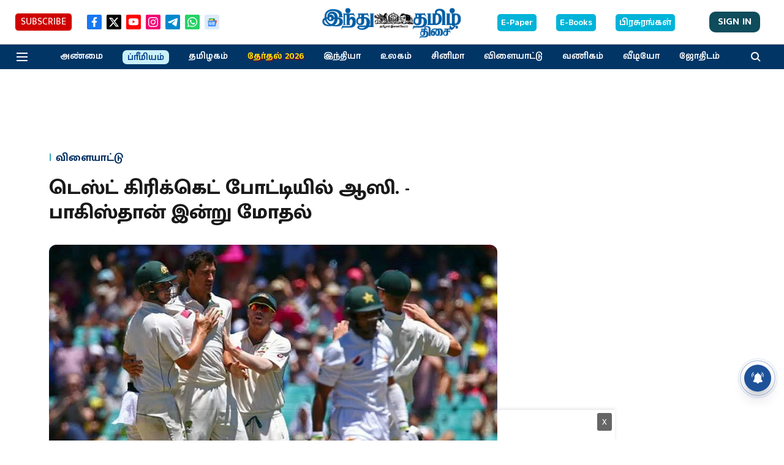

--- FILE ---
content_type: text/html; charset=utf-8
request_url: https://www.google.com/recaptcha/api2/aframe
body_size: 268
content:
<!DOCTYPE HTML><html><head><meta http-equiv="content-type" content="text/html; charset=UTF-8"></head><body><script nonce="a30NwKqokf3Ev9RGklqDEQ">/** Anti-fraud and anti-abuse applications only. See google.com/recaptcha */ try{var clients={'sodar':'https://pagead2.googlesyndication.com/pagead/sodar?'};window.addEventListener("message",function(a){try{if(a.source===window.parent){var b=JSON.parse(a.data);var c=clients[b['id']];if(c){var d=document.createElement('img');d.src=c+b['params']+'&rc='+(localStorage.getItem("rc::a")?sessionStorage.getItem("rc::b"):"");window.document.body.appendChild(d);sessionStorage.setItem("rc::e",parseInt(sessionStorage.getItem("rc::e")||0)+1);localStorage.setItem("rc::h",'1765290380602');}}}catch(b){}});window.parent.postMessage("_grecaptcha_ready", "*");}catch(b){}</script></body></html>

--- FILE ---
content_type: application/javascript; charset=UTF-8
request_url: https://www.hindutamil.in/cdn-cgi/challenge-platform/scripts/jsd/main.js
body_size: 4721
content:
window._cf_chl_opt={xkKZ4:'g'};~function(o4,A,k,x,P,s,F,E){o4=b,function(L,B,oY,o3,f,S){for(oY={L:332,B:319,f:379,S:337,a:334,j:330,Z:374,d:301,g:327,z:310},o3=b,f=L();!![];)try{if(S=-parseInt(o3(oY.L))/1*(parseInt(o3(oY.B))/2)+-parseInt(o3(oY.f))/3+-parseInt(o3(oY.S))/4+parseInt(o3(oY.a))/5+-parseInt(o3(oY.j))/6*(-parseInt(o3(oY.Z))/7)+-parseInt(o3(oY.d))/8+parseInt(o3(oY.g))/9*(parseInt(o3(oY.z))/10),B===S)break;else f.push(f.shift())}catch(a){f.push(f.shift())}}(o,696818),A=this||self,k=A[o4(372)],x={},x[o4(371)]='o',x[o4(324)]='s',x[o4(392)]='u',x[o4(373)]='z',x[o4(357)]='n',x[o4(317)]='I',x[o4(395)]='b',P=x,A[o4(414)]=function(L,B,S,j,oS,oD,on,o9,g,z,H,W,V,C){if(oS={L:382,B:297,f:303,S:382,a:297,j:316,Z:347,d:322,g:347,z:322,H:335,W:370,V:366,l:394,C:352},oD={L:320,B:366,f:387},on={L:400,B:378,f:386,S:408},o9=o4,null===B||B===void 0)return j;for(g=m(B),L[o9(oS.L)][o9(oS.B)]&&(g=g[o9(oS.f)](L[o9(oS.S)][o9(oS.a)](B))),g=L[o9(oS.j)][o9(oS.Z)]&&L[o9(oS.d)]?L[o9(oS.j)][o9(oS.g)](new L[(o9(oS.z))](g)):function(X,oo,I){for(oo=o9,X[oo(oD.L)](),I=0;I<X[oo(oD.B)];X[I]===X[I+1]?X[oo(oD.f)](I+1,1):I+=1);return X}(g),z='nAsAaAb'.split('A'),z=z[o9(oS.H)][o9(oS.W)](z),H=0;H<g[o9(oS.V)];W=g[H],V=J(L,B,W),z(V)?(C='s'===V&&!L[o9(oS.l)](B[W]),o9(oS.C)===S+W?Z(S+W,V):C||Z(S+W,B[W])):Z(S+W,V),H++);return j;function Z(X,I,o8){o8=b,Object[o8(on.L)][o8(on.B)][o8(on.f)](j,I)||(j[I]=[]),j[I][o8(on.S)](X)}},s=o4(369)[o4(409)](';'),F=s[o4(335)][o4(370)](s),A[o4(391)]=function(L,B,oj,ob,S,j,Z,g){for(oj={L:361,B:366,f:299,S:408,a:353},ob=o4,S=Object[ob(oj.L)](B),j=0;j<S[ob(oj.B)];j++)if(Z=S[j],'f'===Z&&(Z='N'),L[Z]){for(g=0;g<B[S[j]][ob(oj.B)];-1===L[Z][ob(oj.f)](B[S[j]][g])&&(F(B[S[j]][g])||L[Z][ob(oj.S)]('o.'+B[S[j]][g])),g++);}else L[Z]=B[S[j]][ob(oj.a)](function(z){return'o.'+z})},E=function(oV,oW,or,oz,od,ot,B,f,S){return oV={L:349,B:359},oW={L:358,B:358,f:358,S:408,a:358,j:358,Z:380,d:358,g:368,z:408,H:358},or={L:366},oz={L:366,B:368,f:400,S:378,a:386,j:400,Z:400,d:378,g:403,z:408,H:408,W:358,V:408,l:358,C:378,X:386,I:403,v:408,y:403,h:408,U:408,i:358,e:408,O:408,N:380},od={L:318,B:368},ot=o4,B=String[ot(oV.L)],f={'h':function(a){return null==a?'':f.g(a,6,function(j,oL){return oL=b,oL(od.L)[oL(od.B)](j)})},'g':function(j,Z,z,oB,H,W,V,C,X,I,y,U,i,O,N,o0,o1,o2){if(oB=ot,j==null)return'';for(W={},V={},C='',X=2,I=3,y=2,U=[],i=0,O=0,N=0;N<j[oB(oz.L)];N+=1)if(o0=j[oB(oz.B)](N),Object[oB(oz.f)][oB(oz.S)][oB(oz.a)](W,o0)||(W[o0]=I++,V[o0]=!0),o1=C+o0,Object[oB(oz.j)][oB(oz.S)][oB(oz.a)](W,o1))C=o1;else{if(Object[oB(oz.Z)][oB(oz.d)][oB(oz.a)](V,C)){if(256>C[oB(oz.g)](0)){for(H=0;H<y;i<<=1,Z-1==O?(O=0,U[oB(oz.z)](z(i)),i=0):O++,H++);for(o2=C[oB(oz.g)](0),H=0;8>H;i=o2&1|i<<1,Z-1==O?(O=0,U[oB(oz.H)](z(i)),i=0):O++,o2>>=1,H++);}else{for(o2=1,H=0;H<y;i=i<<1.26|o2,Z-1==O?(O=0,U[oB(oz.H)](z(i)),i=0):O++,o2=0,H++);for(o2=C[oB(oz.g)](0),H=0;16>H;i=o2&1|i<<1.54,O==Z-1?(O=0,U[oB(oz.z)](z(i)),i=0):O++,o2>>=1,H++);}X--,X==0&&(X=Math[oB(oz.W)](2,y),y++),delete V[C]}else for(o2=W[C],H=0;H<y;i=i<<1|1.88&o2,Z-1==O?(O=0,U[oB(oz.V)](z(i)),i=0):O++,o2>>=1,H++);C=(X--,0==X&&(X=Math[oB(oz.l)](2,y),y++),W[o1]=I++,String(o0))}if(''!==C){if(Object[oB(oz.j)][oB(oz.C)][oB(oz.X)](V,C)){if(256>C[oB(oz.I)](0)){for(H=0;H<y;i<<=1,Z-1==O?(O=0,U[oB(oz.v)](z(i)),i=0):O++,H++);for(o2=C[oB(oz.y)](0),H=0;8>H;i=1.77&o2|i<<1.39,Z-1==O?(O=0,U[oB(oz.h)](z(i)),i=0):O++,o2>>=1,H++);}else{for(o2=1,H=0;H<y;i=o2|i<<1,O==Z-1?(O=0,U[oB(oz.U)](z(i)),i=0):O++,o2=0,H++);for(o2=C[oB(oz.y)](0),H=0;16>H;i=o2&1|i<<1.49,Z-1==O?(O=0,U[oB(oz.v)](z(i)),i=0):O++,o2>>=1,H++);}X--,0==X&&(X=Math[oB(oz.i)](2,y),y++),delete V[C]}else for(o2=W[C],H=0;H<y;i=i<<1|o2&1,Z-1==O?(O=0,U[oB(oz.e)](z(i)),i=0):O++,o2>>=1,H++);X--,0==X&&y++}for(o2=2,H=0;H<y;i=i<<1|1&o2,Z-1==O?(O=0,U[oB(oz.O)](z(i)),i=0):O++,o2>>=1,H++);for(;;)if(i<<=1,O==Z-1){U[oB(oz.h)](z(i));break}else O++;return U[oB(oz.N)]('')},'j':function(a,oH,of){return oH={L:403},of=ot,a==null?'':a==''?null:f.i(a[of(or.L)],32768,function(j,oA){return oA=of,a[oA(oH.L)](j)})},'i':function(j,Z,z,ok,H,W,V,C,X,I,y,U,i,O,N,o0,o2,o1){for(ok=ot,H=[],W=4,V=4,C=3,X=[],U=z(0),i=Z,O=1,I=0;3>I;H[I]=I,I+=1);for(N=0,o0=Math[ok(oW.L)](2,2),y=1;o0!=y;o1=U&i,i>>=1,0==i&&(i=Z,U=z(O++)),N|=(0<o1?1:0)*y,y<<=1);switch(N){case 0:for(N=0,o0=Math[ok(oW.B)](2,8),y=1;y!=o0;o1=i&U,i>>=1,0==i&&(i=Z,U=z(O++)),N|=(0<o1?1:0)*y,y<<=1);o2=B(N);break;case 1:for(N=0,o0=Math[ok(oW.f)](2,16),y=1;y!=o0;o1=i&U,i>>=1,i==0&&(i=Z,U=z(O++)),N|=y*(0<o1?1:0),y<<=1);o2=B(N);break;case 2:return''}for(I=H[3]=o2,X[ok(oW.S)](o2);;){if(O>j)return'';for(N=0,o0=Math[ok(oW.L)](2,C),y=1;o0!=y;o1=U&i,i>>=1,0==i&&(i=Z,U=z(O++)),N|=y*(0<o1?1:0),y<<=1);switch(o2=N){case 0:for(N=0,o0=Math[ok(oW.a)](2,8),y=1;o0!=y;o1=i&U,i>>=1,i==0&&(i=Z,U=z(O++)),N|=y*(0<o1?1:0),y<<=1);H[V++]=B(N),o2=V-1,W--;break;case 1:for(N=0,o0=Math[ok(oW.j)](2,16),y=1;y!=o0;o1=U&i,i>>=1,i==0&&(i=Z,U=z(O++)),N|=(0<o1?1:0)*y,y<<=1);H[V++]=B(N),o2=V-1,W--;break;case 2:return X[ok(oW.Z)]('')}if(W==0&&(W=Math[ok(oW.d)](2,C),C++),H[o2])o2=H[o2];else if(V===o2)o2=I+I[ok(oW.g)](0);else return null;X[ok(oW.z)](o2),H[V++]=I+o2[ok(oW.g)](0),W--,I=o2,0==W&&(W=Math[ok(oW.H)](2,C),C++)}}},S={},S[ot(oV.B)]=f.h,S}(),n();function T(oZ,oG,f,S,a,j,Z){oG=(oZ={L:341,B:325,f:399,S:398,a:388,j:375,Z:384,d:296,g:350,z:389,H:377,W:385},o4);try{return f=k[oG(oZ.L)](oG(oZ.B)),f[oG(oZ.f)]=oG(oZ.S),f[oG(oZ.a)]='-1',k[oG(oZ.j)][oG(oZ.Z)](f),S=f[oG(oZ.d)],a={},a=cJDYB1(S,S,'',a),a=cJDYB1(S,S[oG(oZ.g)]||S[oG(oZ.z)],'n.',a),a=cJDYB1(S,f[oG(oZ.H)],'d.',a),k[oG(oZ.j)][oG(oZ.W)](f),j={},j.r=a,j.e=null,j}catch(d){return Z={},Z.r={},Z.e=d,Z}}function b(G,t,L){return L=o(),b=function(B,f,A){return B=B-294,A=L[B],A},b(G,t)}function K(L,ol,ox){return ol={L:302},ox=o4,Math[ox(ol.L)]()<L}function n(b0,oN,oe,oT,L,B,f,S,a){if(b0={L:412,B:410,f:348,S:355,a:393,j:393,Z:351,d:407,g:407},oN={L:348,B:355,f:407},oe={L:328},oT=o4,L=A[oT(b0.L)],!L)return;if(!Y())return;(B=![],f=L[oT(b0.B)]===!![],S=function(oE,j){if(oE=oT,!B){if(B=!![],!Y())return;j=T(),c(j.r,function(Z){D(L,Z)}),j.e&&M(oE(oe.L),j.e)}},k[oT(b0.f)]!==oT(b0.S))?S():A[oT(b0.a)]?k[oT(b0.j)](oT(b0.Z),S):(a=k[oT(b0.d)]||function(){},k[oT(b0.g)]=function(oK){oK=oT,a(),k[oK(oN.L)]!==oK(oN.B)&&(k[oK(oN.f)]=a,S())})}function m(L,ou,o7,B){for(ou={L:303,B:361,f:308},o7=o4,B=[];L!==null;B=B[o7(ou.L)](Object[o7(ou.B)](L)),L=Object[o7(ou.f)](L));return B}function Y(oq,op,L,B,f){return oq={L:314,B:311},op=o4,L=3600,B=R(),f=Math[op(oq.L)](Date[op(oq.B)]()/1e3),f-B>L?![]:!![]}function J(L,B,S,oM,o6,j){o6=(oM={L:404,B:316,f:346,S:339},o4);try{return B[S][o6(oM.L)](function(){}),'p'}catch(Z){}try{if(B[S]==null)return void 0===B[S]?'u':'x'}catch(g){return'i'}return L[o6(oM.B)][o6(oM.f)](B[S])?'a':B[S]===L[o6(oM.B)]?'E':B[S]===!0?'T':!1===B[S]?'F':(j=typeof B[S],o6(oM.S)==j?Q(L,B[S])?'N':'f':P[j]||'?')}function c(L,B,oy,ov,oI,oX,oQ,f,S,a){oy={L:412,B:401,f:365,S:344,a:367,j:331,Z:354,d:376,g:345,z:410,H:411,W:321,V:295,l:294,C:305,X:315,I:305,v:315,y:410,h:340,U:359,i:363},ov={L:306},oI={L:396,B:396,f:313,S:307},oX={L:411},oQ=o4,f=A[oQ(oy.L)],console[oQ(oy.B)](A[oQ(oy.f)]),S=new A[(oQ(oy.S))](),S[oQ(oy.a)](oQ(oy.j),oQ(oy.Z)+A[oQ(oy.f)][oQ(oy.d)]+oQ(oy.g)+f.r),f[oQ(oy.z)]&&(S[oQ(oy.H)]=5e3,S[oQ(oy.W)]=function(oJ){oJ=oQ,B(oJ(oX.L))}),S[oQ(oy.V)]=function(om){om=oQ,S[om(oI.L)]>=200&&S[om(oI.B)]<300?B(om(oI.f)):B(om(oI.S)+S[om(oI.L)])},S[oQ(oy.l)]=function(os){os=oQ,B(os(ov.L))},a={'t':R(),'lhr':k[oQ(oy.C)]&&k[oQ(oy.C)][oQ(oy.X)]?k[oQ(oy.I)][oQ(oy.v)]:'','api':f[oQ(oy.y)]?!![]:![],'payload':L},S[oQ(oy.h)](E[oQ(oy.U)](JSON[oQ(oy.i)](a)))}function D(f,S,b1,oR,a,j,Z){if(b1={L:362,B:410,f:313,S:390,a:364,j:405,Z:313,d:402,g:406,z:390,H:364,W:343,V:336,l:406},oR=o4,a=oR(b1.L),!f[oR(b1.B)])return;S===oR(b1.f)?(j={},j[oR(b1.S)]=a,j[oR(b1.a)]=f.r,j[oR(b1.j)]=oR(b1.Z),A[oR(b1.d)][oR(b1.g)](j,'*')):(Z={},Z[oR(b1.z)]=a,Z[oR(b1.H)]=f.r,Z[oR(b1.j)]=oR(b1.W),Z[oR(b1.V)]=S,A[oR(b1.d)][oR(b1.l)](Z,'*'))}function M(S,a,oU,oF,j,Z,d,g,z,H,W,V){if(oU={L:342,B:343,f:412,S:354,a:365,j:376,Z:381,d:304,g:344,z:367,H:331,W:411,V:321,l:413,C:365,X:312,I:333,v:365,y:383,h:356,U:326,i:323,e:329,O:309,N:397,o0:390,o1:300,o2:340,oi:359},oF=o4,!K(.01))return![];Z=(j={},j[oF(oU.L)]=S,j[oF(oU.B)]=a,j);try{d=A[oF(oU.f)],g=oF(oU.S)+A[oF(oU.a)][oF(oU.j)]+oF(oU.Z)+d.r+oF(oU.d),z=new A[(oF(oU.g))](),z[oF(oU.z)](oF(oU.H),g),z[oF(oU.W)]=2500,z[oF(oU.V)]=function(){},H={},H[oF(oU.l)]=A[oF(oU.C)][oF(oU.X)],H[oF(oU.I)]=A[oF(oU.v)][oF(oU.y)],H[oF(oU.h)]=A[oF(oU.a)][oF(oU.U)],H[oF(oU.i)]=A[oF(oU.a)][oF(oU.e)],W=H,V={},V[oF(oU.O)]=Z,V[oF(oU.N)]=W,V[oF(oU.o0)]=oF(oU.o1),z[oF(oU.o2)](E[oF(oU.oi)](V))}catch(l){}}function o(b2){return b2='iframe,hhzn3,12003507itMaGu,error on cf_chl_props,gRjkt7,24690tRbacw,POST,59259heLCMc,chlApiUrl,2989645adaYbh,includes,detail,5518000BUQqDp,Function,function,send,createElement,msg,error,XMLHttpRequest,/jsd/oneshot/5eaf848a0845/0.6783846524871161:1765286653:0lrJDj5z7z2BBmR78ZngbDFy27TZwQCAdaibXotfpn4/,isArray,from,readyState,fromCharCode,clientInformation,DOMContentLoaded,d.cookie,map,/cdn-cgi/challenge-platform/h/,loading,chlApiRumWidgetAgeMs,number,pow,WnTAylaoo,toString,keys,cloudflare-invisible,stringify,sid,_cf_chl_opt,length,open,charAt,_cf_chl_opt;XQlKq9;mpuA2;BYBs3;bqzg9;gtpfA4;SZQFk7;rTYyd6;gTvhm6;ubgT9;JrBNE9;NgAVk0;YBjhw4;WvQh6;cJDYB1;Qgcf5;eHVD2;VJwN2,bind,object,document,symbol,665NWUjvs,body,xkKZ4,contentDocument,hasOwnProperty,3396186CiCoWr,join,/b/ov1/0.6783846524871161:1765286653:0lrJDj5z7z2BBmR78ZngbDFy27TZwQCAdaibXotfpn4/,Object,gKwbC5,appendChild,removeChild,call,splice,tabIndex,navigator,source,Qgcf5,undefined,addEventListener,isNaN,boolean,status,chctx,display: none,style,prototype,log,parent,charCodeAt,catch,event,postMessage,onreadystatechange,push,split,api,timeout,__CF$cv$params,chlApiSitekey,cJDYB1,onerror,onload,contentWindow,getOwnPropertyNames,[native code],indexOf,jsd,3823560vksOQD,random,concat,/invisible/jsd,location,xhr-error,http-code:,getPrototypeOf,errorInfoObject,30QIrGpY,now,vKoX8,success,floor,href,Array,bigint,$aYc1Nkb7nzL5RKEyIu-Qo2VxXl0tpgF9jM6fCwideq4A8srWOHZ+JvGhU3PSmTBD,44HjqiSt,sort,ontimeout,Set,chlApiClientVersion,string'.split(','),o=function(){return b2},o()}function Q(L,B,ow,o5){return ow={L:338,B:400,f:360,S:386,a:299,j:298},o5=o4,B instanceof L[o5(ow.L)]&&0<L[o5(ow.L)][o5(ow.B)][o5(ow.f)][o5(ow.S)](B)[o5(ow.a)](o5(ow.j))}function R(oC,oP,L){return oC={L:412,B:314},oP=o4,L=A[oP(oC.L)],Math[oP(oC.B)](+atob(L.t))}}()

--- FILE ---
content_type: application/javascript; charset=utf-8
request_url: https://fundingchoicesmessages.google.com/f/AGSKWxVvxPg2xMGT8HpDFArFp2XBcy3AyhFoyBr-FGSqkZA2Dk6EsteVjLx_1pEJm8HdMbXJc-wSTt3pWIGeRqm8b7OJ1orBUbANIKtUauA1H6HWaxnrifIY7KbyV_xa3o_U1hAwn04ms9nOJibmKh3Icnc-JdYjj5WhTPer3RqwtrWubV7ny3nX4k7RSlLc/_/120-600-/bundle/ads._ads_multi./responsive_ads./adframe.
body_size: -1291
content:
window['56627f2c-97d4-4283-9af8-45cc9a14a60e'] = true;